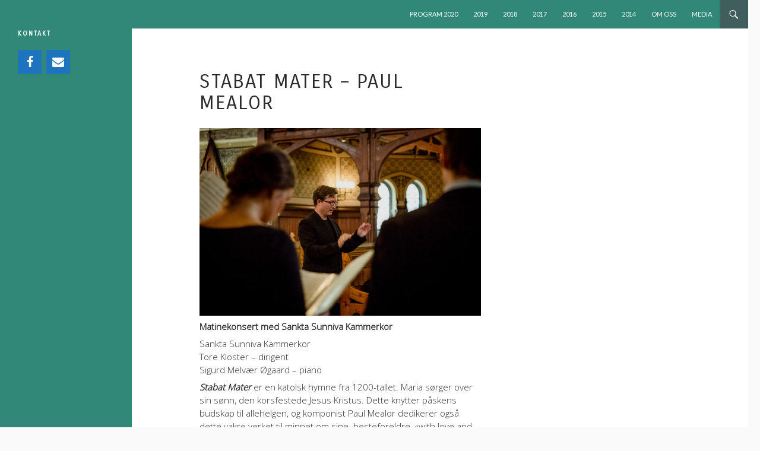

--- FILE ---
content_type: text/html; charset=UTF-8
request_url: https://arkiv.autunnale.no/stabat-mater-paul-mealor/
body_size: 26669
content:
<!DOCTYPE html>
<!--[if IE 7]>
<html class="ie ie7" lang="nb-NO">
<![endif]-->
<!--[if IE 8]>
<html class="ie ie8" lang="nb-NO">
<![endif]-->
<!--[if !(IE 7) & !(IE 8)]><!-->
<html lang="nb-NO">
<!--<![endif]-->
<head>
	<meta charset="UTF-8">
	<meta name="viewport" content="width=device-width">
	<title>Stabat Mater – Paul Mealor | Bergen kirkeautunnale</title>
	<link rel="profile" href="https://gmpg.org/xfn/11">
	<link rel="pingback" href="https://arkiv.autunnale.no/xmlrpc.php">
	<!--[if lt IE 9]>
	<script src="https://arkiv.autunnale.no/wp-content/themes/twentyfourteen/js/html5.js?ver=3.7.0"></script>
	<![endif]-->
	<link rel='dns-prefetch' href='//fonts.googleapis.com' />
<link rel='dns-prefetch' href='//s.w.org' />
<link href='https://fonts.gstatic.com' crossorigin rel='preconnect' />
<link rel="alternate" type="application/rss+xml" title="Bergen kirkeautunnale &raquo; strøm" href="https://arkiv.autunnale.no/feed/" />
<link rel="alternate" type="application/rss+xml" title="Bergen kirkeautunnale &raquo; kommentarstrøm" href="https://arkiv.autunnale.no/comments/feed/" />
		<script>
			window._wpemojiSettings = {"baseUrl":"https:\/\/s.w.org\/images\/core\/emoji\/13.0.0\/72x72\/","ext":".png","svgUrl":"https:\/\/s.w.org\/images\/core\/emoji\/13.0.0\/svg\/","svgExt":".svg","source":{"concatemoji":"https:\/\/arkiv.autunnale.no\/wp-includes\/js\/wp-emoji-release.min.js?ver=5.5.17"}};
			!function(e,a,t){var n,r,o,i=a.createElement("canvas"),p=i.getContext&&i.getContext("2d");function s(e,t){var a=String.fromCharCode;p.clearRect(0,0,i.width,i.height),p.fillText(a.apply(this,e),0,0);e=i.toDataURL();return p.clearRect(0,0,i.width,i.height),p.fillText(a.apply(this,t),0,0),e===i.toDataURL()}function c(e){var t=a.createElement("script");t.src=e,t.defer=t.type="text/javascript",a.getElementsByTagName("head")[0].appendChild(t)}for(o=Array("flag","emoji"),t.supports={everything:!0,everythingExceptFlag:!0},r=0;r<o.length;r++)t.supports[o[r]]=function(e){if(!p||!p.fillText)return!1;switch(p.textBaseline="top",p.font="600 32px Arial",e){case"flag":return s([127987,65039,8205,9895,65039],[127987,65039,8203,9895,65039])?!1:!s([55356,56826,55356,56819],[55356,56826,8203,55356,56819])&&!s([55356,57332,56128,56423,56128,56418,56128,56421,56128,56430,56128,56423,56128,56447],[55356,57332,8203,56128,56423,8203,56128,56418,8203,56128,56421,8203,56128,56430,8203,56128,56423,8203,56128,56447]);case"emoji":return!s([55357,56424,8205,55356,57212],[55357,56424,8203,55356,57212])}return!1}(o[r]),t.supports.everything=t.supports.everything&&t.supports[o[r]],"flag"!==o[r]&&(t.supports.everythingExceptFlag=t.supports.everythingExceptFlag&&t.supports[o[r]]);t.supports.everythingExceptFlag=t.supports.everythingExceptFlag&&!t.supports.flag,t.DOMReady=!1,t.readyCallback=function(){t.DOMReady=!0},t.supports.everything||(n=function(){t.readyCallback()},a.addEventListener?(a.addEventListener("DOMContentLoaded",n,!1),e.addEventListener("load",n,!1)):(e.attachEvent("onload",n),a.attachEvent("onreadystatechange",function(){"complete"===a.readyState&&t.readyCallback()})),(n=t.source||{}).concatemoji?c(n.concatemoji):n.wpemoji&&n.twemoji&&(c(n.twemoji),c(n.wpemoji)))}(window,document,window._wpemojiSettings);
		</script>
		<style>
img.wp-smiley,
img.emoji {
	display: inline !important;
	border: none !important;
	box-shadow: none !important;
	height: 1em !important;
	width: 1em !important;
	margin: 0 .07em !important;
	vertical-align: -0.1em !important;
	background: none !important;
	padding: 0 !important;
}
</style>
	<link rel='stylesheet' id='wp-block-library-css'  href='https://arkiv.autunnale.no/wp-includes/css/dist/block-library/style.min.css?ver=5.5.17' media='all' />
<link rel='stylesheet' id='wp-block-library-theme-css'  href='https://arkiv.autunnale.no/wp-includes/css/dist/block-library/theme.min.css?ver=5.5.17' media='all' />
<link rel='stylesheet' id='tt-easy-google-fonts-css'  href='https://fonts.googleapis.com/css?family=Open+Sans%3A300%7CCarrois+Gothic%3Aregular&#038;subset=latin%2Call&#038;ver=5.5.17' media='all' />
<link rel='stylesheet' id='twentyfourteen-lato-css'  href='https://fonts.googleapis.com/css?family=Lato%3A300%2C400%2C700%2C900%2C300italic%2C400italic%2C700italic&#038;subset=latin%2Clatin-ext&#038;display=fallback' media='all' />
<link rel='stylesheet' id='genericons-css'  href='https://arkiv.autunnale.no/wp-content/themes/twentyfourteen/genericons/genericons.css?ver=3.0.3' media='all' />
<link rel='stylesheet' id='twentyfourteen-style-css'  href='https://arkiv.autunnale.no/wp-content/themes/twentyforteen_child/style.css?ver=0.0.1' media='all' />
<link rel='stylesheet' id='twentyfourteen-block-style-css'  href='https://arkiv.autunnale.no/wp-content/themes/twentyfourteen/css/blocks.css?ver=20190102' media='all' />
<!--[if lt IE 9]>
<link rel='stylesheet' id='twentyfourteen-ie-css'  href='https://arkiv.autunnale.no/wp-content/themes/twentyfourteen/css/ie.css?ver=20140701' media='all' />
<![endif]-->
<script src='https://arkiv.autunnale.no/wp-includes/js/jquery/jquery.js?ver=1.12.4-wp' id='jquery-core-js'></script>
<link rel="https://api.w.org/" href="https://arkiv.autunnale.no/wp-json/" /><link rel="alternate" type="application/json" href="https://arkiv.autunnale.no/wp-json/wp/v2/pages/2072" /><link rel="EditURI" type="application/rsd+xml" title="RSD" href="https://arkiv.autunnale.no/xmlrpc.php?rsd" />
<link rel="wlwmanifest" type="application/wlwmanifest+xml" href="https://arkiv.autunnale.no/wp-includes/wlwmanifest.xml" /> 
<meta name="generator" content="WordPress 5.5.17" />
<link rel="canonical" href="https://arkiv.autunnale.no/stabat-mater-paul-mealor/" />
<link rel='shortlink' href='https://arkiv.autunnale.no/?p=2072' />
<link rel="alternate" type="application/json+oembed" href="https://arkiv.autunnale.no/wp-json/oembed/1.0/embed?url=https%3A%2F%2Farkiv.autunnale.no%2Fstabat-mater-paul-mealor%2F" />
<link rel="alternate" type="text/xml+oembed" href="https://arkiv.autunnale.no/wp-json/oembed/1.0/embed?url=https%3A%2F%2Farkiv.autunnale.no%2Fstabat-mater-paul-mealor%2F&#038;format=xml" />
<style id="fourteen-colors" type="text/css">/* Custom Contrast Color */
		.site:before,
		#secondary,
		.site-header,
		.site-footer,
		.menu-toggle,
		.featured-content,
		.featured-content .entry-header,
		.slider-direction-nav a,
		.ie8 .featured-content,
		.ie8 .site:before,
		.has-black-background-color {
			background-color: #318879;
		}

		.has-black-color {
			color: #318879;
		}

		.grid .featured-content .entry-header,
		.ie8 .grid .featured-content .entry-header {
			border-color: #318879;
		}

		.slider-control-paging a:before {
			background-color: rgba(255,255,255,.33);
		}

		.hentry .mejs-mediaelement,
		.widget .mejs-mediaelement,
 		.hentry .mejs-container .mejs-controls,
 		.widget .mejs-container .mejs-controls {
			background: #318879;
		}

		/* Player controls need separation from the contrast background */
		.primary-sidebar .mejs-controls,
		.site-footer .mejs-controls {
			border: 1px solid;
		}
		
			.content-sidebar .widget_twentyfourteen_ephemera .widget-title:before {
				background: #318879;
			}

			.paging-navigation,
			.content-sidebar .widget .widget-title {
				border-top-color: #318879;
			}

			.content-sidebar .widget .widget-title, 
			.content-sidebar .widget .widget-title a,
			.paging-navigation,
			.paging-navigation a:hover,
			.paging-navigation a {
				color: #318879;
			}

			/* Override the site title color option with an over-qualified selector, as the option is hidden. */
			h1.site-title a {
				color: #fff;
			}
		
		.menu-toggle:active,
		.menu-toggle:focus,
		.menu-toggle:hover {
			background-color: #75ccbd;
		}
		/* Custom accent color. */
		button,
		.button,
		.contributor-posts-link,
		input[type="button"],
		input[type="reset"],
		input[type="submit"],
		.search-toggle,
		.hentry .mejs-controls .mejs-time-rail .mejs-time-current,
		.widget .mejs-controls .mejs-time-rail .mejs-time-current,
		.hentry .mejs-overlay:hover .mejs-overlay-button,
		.widget .mejs-overlay:hover .mejs-overlay-button,
		.widget button,
		.widget .button,
		.widget input[type="button"],
		.widget input[type="reset"],
		.widget input[type="submit"],
		.widget_calendar tbody a,
		.content-sidebar .widget input[type="button"],
		.content-sidebar .widget input[type="reset"],
		.content-sidebar .widget input[type="submit"],
		.slider-control-paging .slider-active:before,
		.slider-control-paging .slider-active:hover:before,
		.slider-direction-nav a:hover,
		.ie8 .primary-navigation ul ul,
		.ie8 .secondary-navigation ul ul,
		.ie8 .primary-navigation li:hover > a,
		.ie8 .primary-navigation li.focus > a,
		.ie8 .secondary-navigation li:hover > a,
		.ie8 .secondary-navigation li.focus > a,
		.wp-block-file .wp-block-file__button,
		.wp-block-button__link,
		.has-green-background-color {
			background-color: #405e5d;
		}

		.site-navigation a:hover,
		.is-style-outline .wp-block-button__link:not(.has-text-color),
		.has-green-color {
			color: #405e5d;
		}

		::-moz-selection {
			background: #405e5d;
		}

		::selection {
			background: #405e5d;
		}

		.paging-navigation .page-numbers.current {
			border-color: #405e5d;
		}

		@media screen and (min-width: 782px) {
			.primary-navigation li:hover > a,
			.primary-navigation li.focus > a,
			.primary-navigation ul ul {
				background-color: #405e5d;
			}
		}

		@media screen and (min-width: 1008px) {
			.secondary-navigation li:hover > a,
			.secondary-navigation li.focus > a,
			.secondary-navigation ul ul {
				background-color: #405e5d;
			}
		}
	
			.contributor-posts-link,
			button,
			.button,
			input[type="button"],
			input[type="reset"],
			input[type="submit"],
			.search-toggle:before,
			.hentry .mejs-overlay:hover .mejs-overlay-button,
			.widget .mejs-overlay:hover .mejs-overlay-button,
			.widget button,
			.widget .button,
			.widget input[type="button"],
			.widget input[type="reset"],
			.widget input[type="submit"],
			.widget_calendar tbody a,
			.widget_calendar tbody a:hover,
			.site-footer .widget_calendar tbody a,
			.content-sidebar .widget input[type="button"],
			.content-sidebar .widget input[type="reset"],
			.content-sidebar .widget input[type="submit"],
			button:hover,
			button:focus,
			.button:hover,
			.button:focus,
			.widget a.button:hover,
			.widget a.button:focus,
			.widget a.button:active,
			.content-sidebar .widget a.button,
			.content-sidebar .widget a.button:hover,
			.content-sidebar .widget a.button:focus,
			.content-sidebar .widget a.button:active,
			.contributor-posts-link:hover,
			.contributor-posts-link:active,
			input[type="button"]:hover,
			input[type="button"]:focus,
			input[type="reset"]:hover,
			input[type="reset"]:focus,
			input[type="submit"]:hover,
			input[type="submit"]:focus,
			.slider-direction-nav a:hover:before {
				color: #fff;
			}

			@media screen and (min-width: 782px) {
				.primary-navigation ul ul a,
				.primary-navigation li:hover > a,
				.primary-navigation li.focus > a,
				.primary-navigation ul ul {
					color: #fff;
				}
			}

			@media screen and (min-width: 1008px) {
				.secondary-navigation ul ul a,
				.secondary-navigation li:hover > a,
				.secondary-navigation li.focus > a,
				.secondary-navigation ul ul {
					color: #fff;
				}
			}
		
		/* Generated variants of custom accent color. */
		a,
		.content-sidebar .widget a {
			color: #405e5d;
		}

		.contributor-posts-link:hover,
		.button:hover,
		.button:focus,
		.slider-control-paging a:hover:before,
		.search-toggle:hover,
		.search-toggle.active,
		.search-box,
		.widget_calendar tbody a:hover,
		button:hover,
		button:focus,
		input[type="button"]:hover,
		input[type="button"]:focus,
		input[type="reset"]:hover,
		input[type="reset"]:focus,
		input[type="submit"]:hover,
		input[type="submit"]:focus,
		.widget button:hover,
		.widget .button:hover,
		.widget button:focus,
		.widget .button:focus,
		.widget input[type="button"]:hover,
		.widget input[type="button"]:focus,
		.widget input[type="reset"]:hover,
		.widget input[type="reset"]:focus,
		.widget input[type="submit"]:hover,
		.widget input[type="submit"]:focus,
		.content-sidebar .widget input[type="button"]:hover,
		.content-sidebar .widget input[type="button"]:focus,
		.content-sidebar .widget input[type="reset"]:hover,
		.content-sidebar .widget input[type="reset"]:focus,
		.content-sidebar .widget input[type="submit"]:hover,
		.content-sidebar .widget input[type="submit"]:focus,
		.ie8 .primary-navigation ul ul a:hover,
		.ie8 .primary-navigation ul ul li.focus > a,
		.ie8 .secondary-navigation ul ul a:hover,
		.ie8 .secondary-navigation ul ul li.focus > a,
		.wp-block-file .wp-block-file__button:hover,
		.wp-block-file .wp-block-file__button:focus,
		.wp-block-button__link:not(.has-text-color):hover,
		.wp-block-button__link:not(.has-text-color):focus,
		.is-style-outline .wp-block-button__link:not(.has-text-color):hover,
		.is-style-outline .wp-block-button__link:not(.has-text-color):focus {
			background-color: #5d7b7a;
		}

		.featured-content a:hover,
		.featured-content .entry-title a:hover,
		.widget a:hover,
		.widget-title a:hover,
		.widget_twentyfourteen_ephemera .entry-meta a:hover,
		.hentry .mejs-controls .mejs-button button:hover,
		.widget .mejs-controls .mejs-button button:hover,
		.site-info a:hover,
		.featured-content a:hover,
		.wp-block-latest-comments_comment-meta a:hover,
		.wp-block-latest-comments_comment-meta a:focus {
			color: #5d7b7a;
		}

		a:active,
		a:hover,
		.entry-title a:hover,
		.entry-meta a:hover,
		.cat-links a:hover,
		.entry-content .edit-link a:hover,
		.post-navigation a:hover,
		.image-navigation a:hover,
		.comment-author a:hover,
		.comment-list .pingback a:hover,
		.comment-list .trackback a:hover,
		.comment-metadata a:hover,
		.comment-reply-title small a:hover,
		.content-sidebar .widget a:hover,
		.content-sidebar .widget .widget-title a:hover,
		.content-sidebar .widget_twentyfourteen_ephemera .entry-meta a:hover {
			color: #5d7b7a;
		}

		.page-links a:hover,
		.paging-navigation a:hover {
			border-color: #5d7b7a;
		}

		.entry-meta .tag-links a:hover:before {
			border-right-color: #5d7b7a;
		}

		.page-links a:hover,
		.entry-meta .tag-links a:hover {
			background-color: #5d7b7a;
		}

		@media screen and (min-width: 782px) {
			.primary-navigation ul ul a:hover,
			.primary-navigation ul ul li.focus > a {
				background-color: #5d7b7a;
			}
		}

		@media screen and (min-width: 1008px) {
			.secondary-navigation ul ul a:hover,
			.secondary-navigation ul ul li.focus > a {
				background-color: #5d7b7a;
			}
		}

		button:active,
		.button:active,
		.contributor-posts-link:active,
		input[type="button"]:active,
		input[type="reset"]:active,
		input[type="submit"]:active,
		.widget input[type="button"]:active,
		.widget input[type="reset"]:active,
		.widget input[type="submit"]:active,
		.content-sidebar .widget input[type="button"]:active,
		.content-sidebar .widget input[type="reset"]:active,
		.content-sidebar .widget input[type="submit"]:active,
		.wp-block-file .wp-block-file__button:active,
		.wp-block-button__link:active {
			background-color: #718f8e;
		}

		.site-navigation .current_page_item > a,
		.site-navigation .current_page_ancestor > a,
		.site-navigation .current-menu-item > a,
		.site-navigation .current-menu-ancestor > a {
			color: #718f8e;
		}
	
		/* Higher contrast Accent Color against contrast color */
		.site-navigation .current_page_item > a,
		.site-navigation .current_page_ancestor > a,
		.site-navigation .current-menu-item > a,
		.site-navigation .current-menu-ancestor > a,
		.site-navigation a:hover,
		.featured-content a:hover,
		.featured-content .entry-title a:hover,
		.widget a:hover,
		.widget-title a:hover,
		.widget_twentyfourteen_ephemera .entry-meta a:hover,
		.hentry .mejs-controls .mejs-button button:hover,
		.widget .mejs-controls .mejs-button button:hover,
		.site-info a:hover,
		.featured-content a:hover {
			color: #c8e6e5;
		}

		.hentry .mejs-controls .mejs-time-rail .mejs-time-current,
		.widget .mejs-controls .mejs-time-rail .mejs-time-current,
		.slider-control-paging a:hover:before,
		.slider-control-paging .slider-active:before,
		.slider-control-paging .slider-active:hover:before {
			background-color: #c8e6e5;
		}
	</style><link rel="stylesheet" href="https://use.typekit.net/sey5ryp.css">		<style type="text/css" id="twentyfourteen-header-css">
				.site-title,
		.site-description {
			clip: rect(1px 1px 1px 1px); /* IE7 */
			clip: rect(1px, 1px, 1px, 1px);
			position: absolute;
		}
				</style>
		<style id="custom-background-css">
body.custom-background { background-color: #f9f9f9; }
</style>
	<link rel="icon" href="https://arkiv.autunnale.no/wp-content/uploads/2018/07/cropped-autunnaleArtboard-1-32x32.png" sizes="32x32" />
<link rel="icon" href="https://arkiv.autunnale.no/wp-content/uploads/2018/07/cropped-autunnaleArtboard-1-192x192.png" sizes="192x192" />
<link rel="apple-touch-icon" href="https://arkiv.autunnale.no/wp-content/uploads/2018/07/cropped-autunnaleArtboard-1-180x180.png" />
<meta name="msapplication-TileImage" content="https://arkiv.autunnale.no/wp-content/uploads/2018/07/cropped-autunnaleArtboard-1-270x270.png" />
<style id="tt-easy-google-font-styles" type="text/css">p { font-family: 'Open Sans'; font-size: 15px; font-style: normal; font-weight: 300; line-height: 1.5; text-decoration: none; text-transform: none; }
h1 { font-family: 'Carrois Gothic'; font-size: 20px; font-style: normal; font-weight: 400; letter-spacing: 2px; line-height: 1; margin-top: 82px; text-decoration: none; text-transform: uppercase; }
h2 { font-family: 'Carrois Gothic'; font-size: 20px; font-style: normal; font-weight: 400; line-height: 1.1; text-transform: uppercase; }
h3 { font-size: 10px; line-height: 0.8; }
h4 { font-size: 10px; letter-spacing: 1px; line-height: 1.2; margin-top: 21px; text-transform: uppercase; }
h5 { font-size: 10px; }
h6 { font-size: 15px; line-height: 1.4; }
</style></head>

<body class="page-template-default page page-id-2072 custom-background wp-embed-responsive masthead-fixed footer-widgets singular">
<div id="page" class="hfeed site">
	
	<header id="masthead" class="site-header" role="banner">
		<div class="header-main">
			<h1 class="site-title"><a href="https://arkiv.autunnale.no/" rel="home">Bergen kirkeautunnale</a></h1>

			<div class="search-toggle">
				<a href="#search-container" class="screen-reader-text" aria-expanded="false" aria-controls="search-container">Søk</a>
			</div>

			<nav id="primary-navigation" class="site-navigation primary-navigation" role="navigation">
				<button class="menu-toggle">Primærmeny</button>
				<a class="screen-reader-text skip-link" href="#content">Hopp til innhold</a>
				<div class="menu-toppmeny-container"><ul id="primary-menu" class="nav-menu"><li id="menu-item-2542" class="menu-item menu-item-type-post_type menu-item-object-page menu-item-home menu-item-2542"><a href="https://arkiv.autunnale.no/">PROGRAM 2020</a></li>
<li id="menu-item-2260" class="menu-item menu-item-type-post_type menu-item-object-page menu-item-2260"><a href="https://arkiv.autunnale.no/2019-2/">2019</a></li>
<li id="menu-item-2010" class="menu-item menu-item-type-post_type menu-item-object-page menu-item-2010"><a href="https://arkiv.autunnale.no/program-2018/">2018</a></li>
<li id="menu-item-1376" class="menu-item menu-item-type-post_type menu-item-object-page menu-item-1376"><a href="https://arkiv.autunnale.no/program-2017-reform/">2017</a></li>
<li id="menu-item-1321" class="menu-item menu-item-type-post_type menu-item-object-page menu-item-1321"><a href="https://arkiv.autunnale.no/bergen-kirkeautunnale-2016/">2016</a></li>
<li id="menu-item-1117" class="menu-item menu-item-type-post_type menu-item-object-page menu-item-1117"><a href="https://arkiv.autunnale.no/programmet-2015/">2015</a></li>
<li id="menu-item-8" class="menu-item menu-item-type-post_type menu-item-object-page menu-item-8"><a href="https://arkiv.autunnale.no/festival/">2014</a></li>
<li id="menu-item-738" class="menu-item menu-item-type-post_type menu-item-object-page menu-item-738"><a href="https://arkiv.autunnale.no/om-oss/">OM  OSS</a></li>
<li id="menu-item-1130" class="menu-item menu-item-type-post_type menu-item-object-page menu-item-1130"><a href="https://arkiv.autunnale.no/var-video/">MEDIA</a></li>
</ul></div>			</nav>
		</div>

		<div id="search-container" class="search-box-wrapper hide">
			<div class="search-box">
				<form role="search" method="get" class="search-form" action="https://arkiv.autunnale.no/">
				<label>
					<span class="screen-reader-text">Søk etter:</span>
					<input type="search" class="search-field" placeholder="Søk &hellip;" value="" name="s" />
				</label>
				<input type="submit" class="search-submit" value="Søk" />
			</form>			</div>
		</div>
	</header><!-- #masthead -->

	<div id="main" class="site-main">

<div id="main-content" class="main-content">

	<div id="primary" class="content-area">
		<div id="content" class="site-content" role="main">

			
<article id="post-2072" class="post-2072 page type-page status-publish hentry">
	<header class="entry-header"><h1 class="entry-title">Stabat Mater – Paul Mealor</h1></header><!-- .entry-header -->
	<div class="entry-content">
		<p><img loading="lazy" class="alignnone size-medium wp-image-2073" src="https://arkiv.autunnale.no/wp-content/uploads/2018/09/2Q1A0104-800x533.jpg" alt="" width="800" height="533" srcset="https://arkiv.autunnale.no/wp-content/uploads/2018/09/2Q1A0104-800x533.jpg 800w, https://arkiv.autunnale.no/wp-content/uploads/2018/09/2Q1A0104-768x512.jpg 768w, https://arkiv.autunnale.no/wp-content/uploads/2018/09/2Q1A0104-1536x1024.jpg 1536w" sizes="(max-width: 800px) 100vw, 800px" /></p>
<p><b>Matinekonsert med Sankta Sunniva Kammerkor</b></p>
<p>Sankta Sunniva Kammerkor<br />
Tore Kloster – dirigent<br />
Sigurd Melvær Øgaard – piano</p>
<p><strong><em>Stabat Mater</em> </strong>er en katolsk hymne fra 1200-tallet. Maria sørger over sin sønn, den korsfestede Jesus Kristus. Dette knytter påskens budskap til allehelgen, og komponist Paul Mealor dedikerer også dette vakre verket til minnet om sine  besteforeldre, &laquo;with love and affection&raquo;.</p>
<p>Waliseren <strong>Paul Mealor</strong>, bosatt i Skottland, er en av Storbritannias mest folkekjære komponister. Både ved å skrive musikk til Military Wives Choirs, en stor korbevegelse i Storbritannia, som for alvor ble kjent gjennom BBC-programmet The Choir. Mealor skrev også bryllupsmotetten &laquo;Ubi Caritas&raquo; til Prince William og Kate Middleton sitt bryllup i 2011.</p>
<p><strong>Sankta Sunniva Kammerkor</strong> er Bergen Domkirke menighet sitt kor for unge sangere med interesse for god, klassisk korsang. I 2017 vant koret Grand Prix under korfestivalen Nordisk Bel Canto i St Petersburg, og samme høst spilte de inn CD/LP-en &laquo;Amor es una lágrima&raquo;, som bl. a. inneholdt flere bestillingsverk. I november reiser koret til Cambridge og London for å gi konserter. Dirigent er Tore Kloster.</p>
	</div><!-- .entry-content -->
</article><!-- #post-2072 -->

		</div><!-- #content -->
	</div><!-- #primary -->
	<div id="content-sidebar" class="content-sidebar widget-area" role="complementary">
	</div><!-- #content-sidebar -->
</div><!-- #main-content -->

<div id="secondary">
		<h2 class="site-description">Festival for kirkemusikk</h2>
	
	
		<div id="primary-sidebar" class="primary-sidebar widget-area" role="complementary">
		<aside id="lsi_widget-5" class="widget widget_lsi_widget"><h1 class="widget-title">KONTAKT</h1><ul class="lsi-social-icons icon-set-lsi_widget-5" style="text-align: left"><li class="lsi-social-facebook"><a class="" rel="nofollow" title="Facebook" aria-label="Facebook" href="https://www.facebook.com/BergenKirkeautunnale/" ><i class="lsicon lsicon-facebook"></i></a></li><li class="lsi-social-email"><a class="" rel="nofollow" title="Contact" aria-label="Contact" href="mailto:post@autunnale.no" ><i class="lsicon lsicon-email"></i></a></li></ul></aside>	</div><!-- #primary-sidebar -->
	</div><!-- #secondary -->
	</div><!-- #main -->
</div><!-- #wrapper -->

	<div id="footer" role="contentinfo">
		<div id="colophon">


<div id="supplementary">
	<div id="footer-sidebar" class="footer-sidebar widget-area" role="complementary">
			</div><!-- #footer-sidebar -->
</div><!-- #supplementary -->

			<div id="site-info">
				
			</div><!-- #site-info -->

			<div id="site-generator">
				
			</div><!-- #site-generator -->

		</div><!-- #colophon -->
	</div><!-- #footer -->


<link rel='stylesheet' id='lsi-style-css'  href='https://arkiv.autunnale.no/wp-content/plugins/lightweight-social-icons/css/style-min.css?ver=1.0.1' media='all' />
<style id='lsi-style-inline-css'>
.icon-set-lsi_widget-5 a,
			.icon-set-lsi_widget-5 a:visited,
			.icon-set-lsi_widget-5 a:focus {
				border-radius: 0px;
				background: #1e73be !important;
				color: #FFFFFF !important;
				font-size: 20px !important;
			}

			.icon-set-lsi_widget-5 a:hover {
				background: #f70000 !important;
				color: #FFFFFF !important;
			}
</style>
<script src='https://arkiv.autunnale.no/wp-includes/js/imagesloaded.min.js?ver=4.1.4' id='imagesloaded-js'></script>
<script src='https://arkiv.autunnale.no/wp-includes/js/masonry.min.js?ver=4.2.2' id='masonry-js'></script>
<script src='https://arkiv.autunnale.no/wp-includes/js/jquery/jquery.masonry.min.js?ver=3.1.2b' id='jquery-masonry-js'></script>
<script src='https://arkiv.autunnale.no/wp-content/themes/twentyfourteen/js/functions.js?ver=20171218' id='twentyfourteen-script-js'></script>
<script id='q2w3_fixed_widget-js-extra'>
var q2w3_sidebar_options = [{"sidebar":"sidebar-1","margin_top":48,"margin_bottom":0,"stop_id":"","screen_max_width":0,"screen_max_height":0,"width_inherit":false,"refresh_interval":1500,"window_load_hook":false,"disable_mo_api":false,"widgets":["lsi_widget-5"]}];
</script>
<script src='https://arkiv.autunnale.no/wp-content/plugins/q2w3-fixed-widget/js/q2w3-fixed-widget.min.js?ver=5.1.9' id='q2w3_fixed_widget-js'></script>
<script src='https://arkiv.autunnale.no/wp-includes/js/wp-embed.min.js?ver=5.5.17' id='wp-embed-js'></script>
</body>
</html>


--- FILE ---
content_type: text/css
request_url: https://arkiv.autunnale.no/wp-content/themes/twentyforteen_child/style.css?ver=0.0.1
body_size: 915
content:
/*

Theme Name: Autunnale
Theme URI: http://brun.no
Author: Morten Brun
Author URI: morten.brun.no
Description: child theme basert paa twentyfourteen 
Author: Morten Brun
Version: 0.0.1
Template: twentyfourteen

*/

/* Imports all styles from the twentyforteen stylesheet */
@import url('../twentyfourteen/style.css');


/*
gjør skrifta over kategori hvit
*/

.archive-title, .page-title {
font-size: 10px;
color: #fff;
font-weight: 100;
line-height: 1.5;
margin: 0;
}



.entry-meta a {
color: #FFFFFF;
}

element.style {
padding-left: 1px;
text-align: left;
}
/*
lager større avstand under avsnitt, under avsnitt
*/
p {
margin-bottom: 7px;
}


    <div class="cornered front" id="content">
<?php if ($small_desc != ""){ ?> <p><?php echo $small_desc;?></p> <?php } ?>
    <div id="formholder" >
        <form id="contact_form" enctype="multipart/form-data" method="POST">
......................
</form>
</div>


